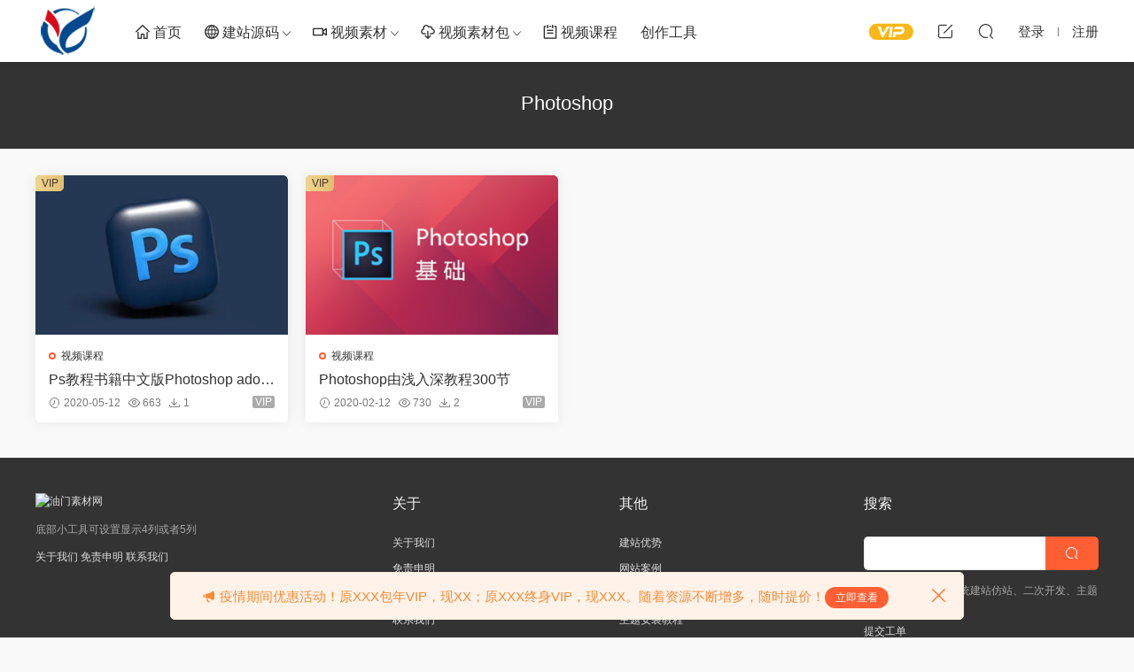

--- FILE ---
content_type: text/html; charset=UTF-8
request_url: https://www.8ym8.com/download/tag/photoshop
body_size: 6379
content:
<!DOCTYPE HTML>
<html lang="zh-Hans">
<head>
  <meta charset="UTF-8">
  <meta http-equiv="X-UA-Compatible" content="IE=edge,chrome=1">
  <meta name="viewport" content="width=device-width,minimum-scale=1.0,maximum-scale=1.0,user-scalable=no"/>
  <meta name="apple-mobile-web-app-title" content="油门素材网">
  <meta http-equiv="Cache-Control" content="no-siteapp">
    <title>Photoshop - 油门素材网</title>
  <meta name="keywords" content="Photoshop">
  <meta name="description" content="">
    <link rel="shortcut icon" href="https://www.8ym8.com/wp-content/uploads/2022/08/01091855889.png">
  <meta name='robots' content='max-image-preview:large' />
<style id='classic-theme-styles-inline-css' type='text/css'>
/*! This file is auto-generated */
.wp-block-button__link{color:#fff;background-color:#32373c;border-radius:9999px;box-shadow:none;text-decoration:none;padding:calc(.667em + 2px) calc(1.333em + 2px);font-size:1.125em}.wp-block-file__button{background:#32373c;color:#fff;text-decoration:none}
</style>
<link rel='stylesheet' id='modown-font-css' href='https://www.8ym8.com/wp-content/themes/modown/static/css/fonts.css?ver=9.42' type='text/css' media='screen' />
<link rel='stylesheet' id='modown-base-css' href='https://www.8ym8.com/wp-content/themes/modown/static/css/base.css?ver=9.42' type='text/css' media='screen' />
<script type="text/javascript" src="https://www.8ym8.com/wp-includes/js/jquery/jquery.min.js?ver=3.7.1" id="jquery-core-js"></script>
<script type="text/javascript" src="https://www.8ym8.com/wp-includes/js/jquery/jquery-migrate.min.js?ver=3.4.1" id="jquery-migrate-js"></script>
<link rel="https://api.w.org/" href="https://www.8ym8.com/wp-json/" /><link rel="alternate" title="JSON" type="application/json" href="https://www.8ym8.com/wp-json/wp/v2/tags/539" /><style id="erphpdown-custom"></style>
    <script>var $ = jQuery;</script>
  <style>
  :root{--theme-color: #ff5f33;--theme-color2: #ff5f33;--theme-radius: 5px;}  @media (max-width: 768px){
    .nav-right .nav-search{display: none;}
    .nav-right > li:last-child{padding-right: 0 !important;}
    .logo{position: absolute;left: 50%;transform: translateX(-50%);}
  }
      .article-content{font-size: 18px;}
    @media(max-width: 768px){
      .article-content{font-size: 15px;}
    }
      .article-content .gallery-item > a, .article-content .gallery-item .img{width:100%;height:0;position: relative;padding-bottom: 100%;display: block;}
    .article-content .gallery-item img{width:100%;height:100%;position: absolute;}
    .article-content .blocks-gallery-grid .blocks-gallery-item figure{width:100%;height:0;position: relative;padding-bottom: 100%;display: block;}
    .article-content .blocks-gallery-grid .blocks-gallery-item img{width:100%;height:100%;position: absolute;}
      .erphpdown-box, .erphpdown, .article-content .erphpdown-content-vip{background: transparent !important;border: 2px dashed var(--theme-color);}
    .erphpdown-box .erphpdown-title{display: inline-block;}
  .logo a img{width:70px;height:auto;max-height:100%}@media (max-width: 1024px){.logo a img{width:60px;height:auto;max-height:100%}}.footer-widget{width:calc(21% - 20px);}@media (max-width: 768px){.footer-widget{width:calc(50% - 20px);margin-bottom:25px}
  .footer-widget:first-child{width:calc(100% - 20px);padding-right: 0}
  .footer-widget:last-child{width:calc(100% - 20px);padding-left: 0;margin-bottom: 0}}.footer-fixed-nav a{width: 20%}@media (max-width: 768px){body{margin-bottom:50px}.sitetips-default{bottom:100px;}
        .rollbar{display: none;}}@media (max-width:480px){}</style></head>
<body class="archive tag tag-photoshop tag-539">
<header class="header">
  <div class="container clearfix">

        <ul class="nav-left">
      <li class="nav-button"><a href="javascript:;" class="nav-loader"><i class="icon icon-menu"></i></a></li>
      <li class="nav-search"><a href="javascript:;" class="search-loader" title="搜索"><i class="icon icon-search"></i></a></li>    </ul>
    
        <div class="logo">
      <a href="https://www.8ym8.com" title="油门素材网"><img src="https://www.8ym8.com/wp-content/uploads/2022/08/02190852552.png" data-light="https://www.8ym8.com/wp-content/uploads/2022/08/02190852552.png" data-dark="https://www.8ym8.com/wp-content/uploads/2022/08/02190852552.png" alt="油门素材网" /></a>
    </div>

    <ul class="nav-main">
      <li id="menu-item-590236" class="menu-item menu-item-type-custom menu-item-object-custom menu-item-home menu-item-590236"><a href="https://www.8ym8.com/"><i class="dripicons dripicons-home"></i>  首页</a></li>
<li id="menu-item-590311" class="menu-item menu-item-type-taxonomy menu-item-object-category menu-item-has-children menu-item-590311"><a href="https://www.8ym8.com/web"><i class="dripicons dripicons-web"></i> 建站源码</a>
<ul class="sub-menu">
	<li id="menu-item-593753" class="menu-item menu-item-type-custom menu-item-object-custom menu-item-593753"><a href="https://www.8ym8.com/web">全部源码</a></li>
	<li id="menu-item-593754" class="menu-item menu-item-type-custom menu-item-object-custom menu-item-593754"><a href="https://www.8ym8.com/web?o=recommend">站长推荐</a></li>
	<li id="menu-item-590241" class="menu-item menu-item-type-taxonomy menu-item-object-category menu-item-590241"><a href="https://www.8ym8.com/chajian">功能插件</a></li>
</ul>
</li>
<li id="menu-item-593450" class="mega2 menu-item menu-item-type-custom menu-item-object-custom menu-item-has-children menu-item-593450"><a href="https://www.8ym8.com/videos"><i class="dripicons dripicons-camcorder"></i> 视频素材</a>
<ul class="sub-menu">
	<li id="menu-item-593451" class="menu-item menu-item-type-taxonomy menu-item-object-category menu-item-593451"><a href="https://www.8ym8.com/videos">情感励志</a></li>
	<li id="menu-item-594381" class="menu-item menu-item-type-taxonomy menu-item-object-category menu-item-594381"><a href="https://www.8ym8.com/fengjing">风景自然</a></li>
	<li id="menu-item-594387" class="menu-item menu-item-type-taxonomy menu-item-object-category menu-item-594387"><a href="https://www.8ym8.com/shangyehh">行业商业</a></li>
</ul>
</li>
<li id="menu-item-593755" class="mega2 menu-item menu-item-type-custom menu-item-object-custom menu-item-has-children menu-item-593755"><a href="https://www.8ym8.com/duanshipin"><i class="dripicons dripicons-cloud-download"></i> 视频素材包</a>
<ul class="sub-menu">
	<li id="menu-item-593756" class="menu-item menu-item-type-taxonomy menu-item-object-category menu-item-593756"><a href="https://www.8ym8.com/duanshipin">短视频素材包</a></li>
</ul>
</li>
<li id="menu-item-590731" class="menu-item menu-item-type-taxonomy menu-item-object-category menu-item-590731"><a href="https://www.8ym8.com/course"><i class="dripicons dripicons-to-do"></i> 视频课程</a></li>
<li id="menu-item-590244" class="menu-item menu-item-type-taxonomy menu-item-object-category menu-item-590244"><a href="https://www.8ym8.com/ziyuan">创作工具</a></li>
    </ul>

    
    <ul class="nav-right">
                  <li class="nav-vip">
        <a href="https://www.8ym8.com/vip"><i class="icon icon-vip-s"></i></a>
      </li>
                  <li class="nav-tougao">
        <a href="https://www.8ym8.com/tougao" title="投稿"><i class="icon icon-edit"></i></a>
      </li>
                              <li class="nav-search">
        <a href="javascript:;" class="search-loader" title="搜索"><i class="icon icon-search"></i></a>
      </li>
                    <li class="nav-login no"><a href="https://www.8ym8.com/login?redirect_to=https://www.8ym8.com/download/tag/photoshop" class="signin-loader" rel="nofollow"><i class="icon icon-user"></i><span>登录</span></a><b class="nav-line"></b><a href="https://www.8ym8.com/login?action=register&redirect_to=https://www.8ym8.com/download/tag/photoshop" class="signup-loader" rel="nofollow"><span>注册</span></a></li>
                  </ul>

  </div>
</header>


<div class="search-wrap">
  <div class="container search-wrap-container">
    <form action="https://www.8ym8.com/" class="search-form" method="get">
      <div class="search-cat">所有分类</div>      <input autocomplete="off" class="search-input" name="s" placeholder="输入关键字回车" type="text">
      <button class="search-btn" type="submit"><i class="icon icon-search"></i>搜索</button>
      <i class="icon icon-close"></i>
      <input type="hidden" name="cat" class="search-cat-val">
      <div class="search-cats"><ul><li data-id="">所有分类</li><li data-id="1">未分类</li></ul></div>    </form>
  </div>
</div><div class="banner-archive" >
	<div class="container">
		<h1 class="archive-title">Photoshop</h1>
		<p class="archive-desc"></p>
	</div>
</div>
<div class="main">
		<div class="container clearfix">
						<div id="posts" class="posts grids  clearfix">
			<div class="post grid"  data-id="583308">
    <div class="img">
        <a href="https://www.8ym8.com/download/583308.html" title="Ps教程书籍中文版Photoshop adobe ps cs6从入门到精通零基础学平面设计教材" target="" rel="bookmark">
        <img src="https://www.8ym8.com/wp-content/themes/modown/static/img/thumbnail.png" data-src="https://www.8ym8.com/wp-content/uploads/2020/08/01035505257.jpg" class="thumb" alt="Ps教程书籍中文版Photoshop adobe ps cs6从入门到精通零基础学平面设计教材">
                </a>
            </div>
    <div class="con">
        <div class="cat"><a href="https://www.8ym8.com/course">视频课程</a></div>
        
        <h3 itemprop="name headline"><a itemprop="url" rel="bookmark" href="https://www.8ym8.com/download/583308.html" title="Ps教程书籍中文版Photoshop adobe ps cs6从入门到精通零基础学平面设计教材" target="">Ps教程书籍中文版Photoshop adobe ps cs6从入门到精通零基础学平面设计教材</a></h3>

                <div class="excerpt">
2019ps教程书籍中文版 Photoshop adobe ps cs6 从入门到精通淘宝美工报图调色修图...</div>
        <div class="grid-meta">
            <span class="time"><i class="icon icon-time"></i> 2020-05-12</span><span class="views"><i class="icon icon-eye"></i> 663</span><span class="downs"><i class="icon icon-download"></i> 1</span><span class="price"><span class="fee vip-tag">VIP</span></span>        </div>

            </div>

    <span class="vip-tag"><i>VIP</i></span>    </div><div class="post grid"  data-id="580646">
    <div class="img">
        <a href="https://www.8ym8.com/download/580646.html" title="Photoshop由浅入深教程300节" target="" rel="bookmark">
        <img src="https://www.8ym8.com/wp-content/themes/modown/static/img/thumbnail.png" data-src="https://img.8ym8.com/wp-content/uploads/2020/02/2020021213305538.png" class="thumb" alt="Photoshop由浅入深教程300节">
                </a>
            </div>
    <div class="con">
        <div class="cat"><a href="https://www.8ym8.com/course">视频课程</a></div>
        
        <h3 itemprop="name headline"><a itemprop="url" rel="bookmark" href="https://www.8ym8.com/download/580646.html" title="Photoshop由浅入深教程300节" target="">Photoshop由浅入深教程300节</a></h3>

                <div class="excerpt">
想学PS的同学来看看了！ 



〖课程介绍〗Photoshop从入门到精通，适合初学者学习...</div>
        <div class="grid-meta">
            <span class="time"><i class="icon icon-time"></i> 2020-02-12</span><span class="views"><i class="icon icon-eye"></i> 730</span><span class="downs"><i class="icon icon-download"></i> 2</span><span class="price"><span class="fee vip-tag">VIP</span></span>        </div>

            </div>

    <span class="vip-tag"><i>VIP</i></span>    </div>		</div>
							</div>
</div>
<footer class="footer">
	<div class="container">
	    		<div class="footer-widgets">
	    	<div class="footer-widget widget-bottom widget-bottom-logo"><a href="https://www.8ym8.com" class="footer-logo"><img src="https://vkceyugu.cdn.bspapp.com/VKCEYUGU-e7ffe27f-d6d5-4e22-9842-dff6b08def0c/4f1c3c19-dc64-46c6-8fc4-cef2385ba717.png" alt="油门素材网"></a><div class="footer-widget-content"><p>底部小工具可设置显示4列或者5列</p>
<p style="margin-top:15px;">
<a href="https://www.mobantu.com/about">关于我们</a>
<a href="https://www.mobantu.com/disclaimer">免责申明</a>
<a href="https://www.mobantu.com/contact">联系我们</a>
</p></div></div><div class="footer-widget widget-bottom"><h3>关于</h3><div class="footer-widget-content"><ul>
	                	<li><a href="https://www.mobantu.com/about">关于我们</a></li>
	                    <li><a href="https://www.mobantu.com/disclaimer">免责申明</a></li>
	                    <li><a href="https://www.mobantu.com/privacy">关于隐私</a></li>
	                    <li><a href="https://www.mobantu.com/contact">联系我们</a></li>
	                    <li><a href="https://www.mobantu.com/advertisement">广告合作</a></li>
	                    <li><a href="https://www.mobantu.com/customized-services">wordpress开发</a></li>
	                </ul></div></div><div class="footer-widget widget-bottom"><h3>其他</h3><div class="footer-widget-content"><ul>
                  <li><a href="https://www.mobantu.com/why-choose-us">建站优势</a></li>
                  <li><a href="https://www.mobantu.com/clients">网站案例</a></li>
                  <!--li><a href="https://www.mobantu.com/develop-process">开发流程</a></li-->
                  <li><a href="https://www.mobantu.com/theme">主题作品</a></li>
                  <li><a href="https://www.mobantu.com/6353.html">主题安装教程</a></li>
                  <li><a href="https://www.mobantu.com/tools">前端工具</a></li><li><a href="https://www.mobantu.com/app-develop">WordPress APP/小程序开发</a></li>
                </ul></div></div><div class="footer-widget widget-bottom widget-bottom-search"><h3>搜索</h3><div class="footer-widget-content"><form role="search" method="get" class="searchform clearfix" action="https://www.8ym8.com">
				<div>
					<input type="text" value="" name="s" id="s">
					<button type="submit"><i class="icon icon-search"></i></button>
				</div>
			</form>	            	<p>承接WordPress等系统建站仿站、二次开发、主题插件定制等！！</p>
					<ul>
	                <li><a href="#" rel="nofollow">提交工单</a> </li>
	                <li><a href="#" target="_blank" rel="nofollow">联系客服</a> (说明需求，勿问在否) </li>
	                <li><a href="https://www.mobantu.com/go/qqun" target="_blank" rel="nofollow">加入QQ一群</a>（验证: mobantu）</li>
					<li><a href="https://www.mobantu.com/go/qqun2" target="_blank" rel="nofollow">加入QQ二群</a>（验证: mobantu）</li>
					</ul></div></div>	    </div>
	    	    	    <div class="copyright"><p><span style="color: #555555; font-family: Lato, sans-serif; font-size: 12px; text-align: center;">Copyright © 2022 </span><a style="box-sizing: inherit; color: #555555; text-decoration-line: none; margin: 0px 5px; font-family: Lato, sans-serif; font-size: 12px; text-align: center;" href="https://www.8ym8.com/">油门素材网</a><span style="color: #555555; font-family: Lato, sans-serif; font-size: 12px; text-align: center;"> 版权所有 </span><a style="box-sizing: inherit; color: #555555; text-decoration-line: none; margin: 0px 5px; font-family: Lato, sans-serif; font-size: 12px; text-align: center;" href="https://beian.miit.gov.cn/" target="_blank" rel="nofollow noopener noreferrer">粤ICP备19034445号</a></p>
</div>
	</div>
</footer>



<div class="footer-fixed-nav footer-fixed-nav5 clearfix">
			<a href="https://www.8ym8.com"><i class="icon icon-home2"></i><span>首页</span></a>
		<a href="https://www.8ym8.com/all"><i class="icon icon-find"></i><span>发现</span></a>
		<a href="https://www.8ym8.com/vip" class="special"><i class="icon icon-crown"></i><span>VIP</span></a>
		<a href="http://wpa.qq.com/msgrd?v=3&uin=10001&site=qq&menu=yes" target="_blank" rel="nofollow"><i class="icon icon-guru2"></i><span>客服</span></a>			<a href="https://www.8ym8.com/login" class="footer-fixed-nav-user signin-loader"><i class="icon icon-discuz"></i><span>我的</span></a>
		<!--div class="footer-nav-trigger"><i class="icon icon-arrow-down"></i></div-->
</div>

<div class="sitetips sitetips-default">
	<i class="icon icon-horn"></i> 疫情期间优惠活动！原XXX包年VIP，现XX；原XXX终身VIP，现XXX。随着资源不断增多，随时提价！<a class="btn" href="http://www.mobantu.com">立即查看</a><a href="javascript:;" class="close"><i class="icon icon-close"></i></a>
</div>


<div class="sign">			
	<div class="sign-mask"></div>			
	<div class="sign-box">	
				
		<div class="sign-tips"></div>			
		<form id="sign-in">  
		    <div class="form-item" style="text-align:center"><a href="https://www.8ym8.com"><img class="logo-login" src="https://vkceyugu.cdn.bspapp.com/VKCEYUGU-e7ffe27f-d6d5-4e22-9842-dff6b08def0c/4f1c3c19-dc64-46c6-8fc4-cef2385ba717.png" alt="油门素材网"></a></div>
			<div class="form-item"><input type="text" name="user_login" class="form-control" id="user_login" placeholder="用户名/邮箱"><i class="icon icon-user"></i></div>			
			<div class="form-item"><input type="password" name="password" class="form-control" id="user_pass" placeholder="密码"><i class="icon icon-lock"></i></div>		
						<div class="form-item">
				<input type="text" class="form-control" id="user_captcha" name="user_captcha" placeholder="验证码"><span class="captcha-clk2">显示验证码</span>
				<i class="icon icon-safe"></i>
			</div>
				
			<div class="sign-submit">			
				<input type="button" class="btn signinsubmit-loader" name="submit" value="登录">  			
				<input type="hidden" name="action" value="signin">			
			</div>			
			<div class="sign-trans">没有账号？<a href="javascript:;" class="erphp-reg-must">注册</a>&nbsp;&nbsp;<a href="https://www.8ym8.com/login?action=password&redirect_to=https://www.8ym8.com/download/tag/photoshop" rel="nofollow" target="_blank">忘记密码？</a></div>		
			<div class="sign-social"><h2>社交账号快速登录</h2><a href="https://www.8ym8.com/oauth/socialogin?act=login&type=qq&rurl=https://www.8ym8.com/download/tag/photoshop" rel="nofollow" class="login-qq"><i class="icon icon-qq"></i></a><a href="https://www.8ym8.com/oauth/socialogin?act=login&type=sina&rurl=https://www.8ym8.com/download/tag/photoshop" rel="nofollow" class="login-weibo"><i class="icon icon-weibo"></i></a></div>				
		</form>	
				
		<form id="sign-up" style="display: none;"> 	
		    <div class="form-item" style="text-align:center"><a href="https://www.8ym8.com"><img class="logo-login" src="https://vkceyugu.cdn.bspapp.com/VKCEYUGU-e7ffe27f-d6d5-4e22-9842-dff6b08def0c/4f1c3c19-dc64-46c6-8fc4-cef2385ba717.png" alt="油门素材网"></a></div>			
		    	
			<div class="form-item"><input type="text" name="name" class="form-control" id="user_register" placeholder="用户名"><i class="icon icon-user"></i></div>			
			<div class="form-item"><input type="email" name="email" class="form-control" id="user_email" placeholder="邮箱"><i class="icon icon-mail"></i></div>		
			<div class="form-item"><input type="password" name="password2" class="form-control" id="user_pass2" placeholder="密码"><i class="icon icon-lock"></i></div>
						<div class="form-item">
				<input type="text" class="form-control" id="captcha" name="captcha" placeholder="验证码"><span class="captcha-clk2">显示验证码</span>
				<i class="icon icon-safe"></i>
			</div>
				
			<div class="sign-submit">			
				<input type="button" class="btn signupsubmit-loader" name="submit" value="注册">  			
				<input type="hidden" name="action" value="signup">  	
							
			</div>			
			<div class="sign-trans">已有账号？ <a href="javascript:;" class="modown-login-must">登录</a></div>	
				
			<div class="sign-social"><h2>社交账号快速登录</h2><a href="https://www.8ym8.com/oauth/socialogin?act=login&type=qq&rurl=https://www.8ym8.com/download/tag/photoshop" rel="nofollow" class="login-qq"><i class="icon icon-qq"></i></a><a href="https://www.8ym8.com/oauth/socialogin?act=login&type=sina&rurl=https://www.8ym8.com/download/tag/photoshop" rel="nofollow" class="login-weibo"><i class="icon icon-weibo"></i></a></div>							
		</form>	
			
					
	</div>			
</div>
<script>
	window._MBT = {uri: 'https://www.8ym8.com/wp-content/themes/modown', child: 'https://www.8ym8.com/wp-content/themes/modown', urc: '1', uru: '1', url:'https://www.8ym8.com', urg: '1', usr: 'https://www.8ym8.com/user', roll: [], admin_ajax: 'https://www.8ym8.com/wp-admin/admin-ajax.php', erphpdown: 'https://www.8ym8.com/wp-content/plugins/erphpdown/', image: '0.6316', hanimated: '1', fancybox: '0', anchor: '0', loading: '', nav: '', iframe: '0', video_full: '0',tuan: '0',down_fixed: '0', post_h3_nav: '0'};</script>
<script>window._ERPHPDOWN = {"uri":"https://www.8ym8.com/wp-content/plugins/erphpdown", "payment": "6", "wppay": "link", "tuan":"", "danmu": "0", "author": "mobantu"}</script>
<script type="text/javascript" id="erphpdown-js-extra">
/* <![CDATA[ */
var _ERPHP = {"ajaxurl":"https:\/\/www.8ym8.com\/wp-admin\/admin-ajax.php"};
/* ]]> */
</script>
<script type="text/javascript" src="https://www.8ym8.com/wp-content/plugins/erphpdown/static/erphpdown.js?ver=17.5" id="erphpdown-js"></script>
<script type="text/javascript" src="https://www.8ym8.com/wp-content/themes/modown/static/js/lib.js?ver=9.42" id="modown-lib-js"></script>
<script type="text/javascript" src="https://www.8ym8.com/wp-content/themes/modown/static/js/base.js?ver=9.42" id="modown-base-js"></script>
<script>MOBANTU.init({ias: 0, lazy: 1, plazy: 0, water: 0, mbf: 0, mpf: 0, mpfp: 0});</script>
<div class="analysis"><script>
var _hmt = _hmt || [];
(function() {
  var hm = document.createElement("script");
  hm.src = "https://hm.baidu.com/hm.js?04c0eacf9559e9983fa01fcd6d0ef983";
  var s = document.getElementsByTagName("script")[0]; 
  s.parentNode.insertBefore(hm, s);
})();
</script>
</div>
</body></html>